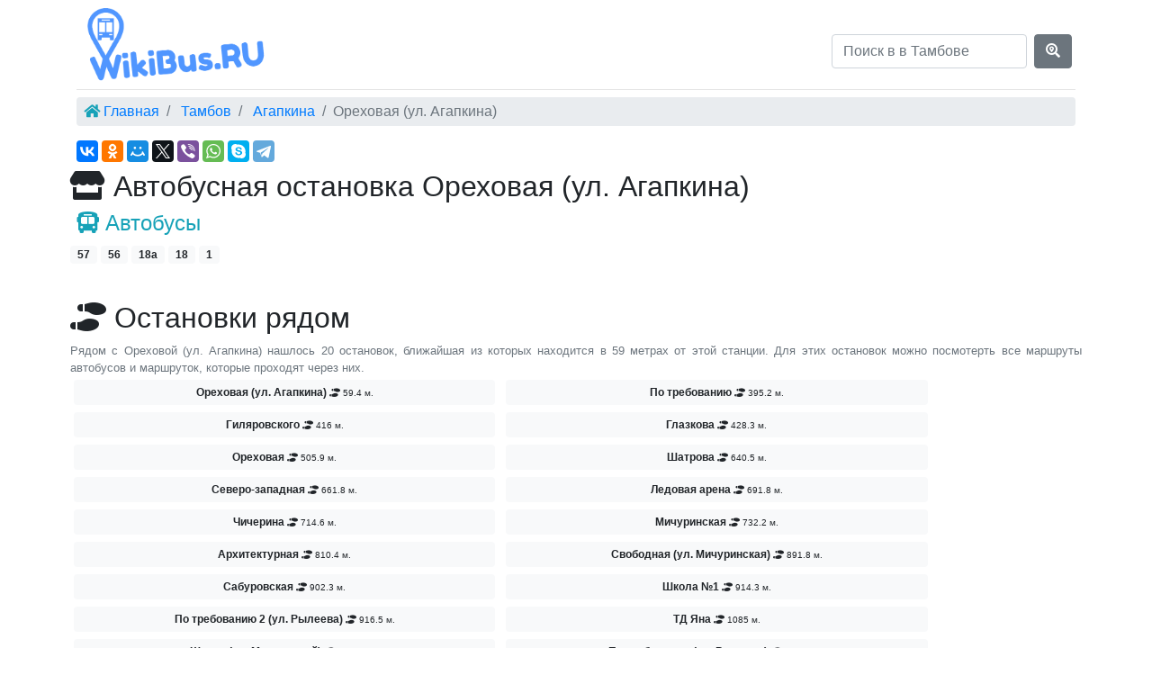

--- FILE ---
content_type: text/html; charset=UTF-8
request_url: https://wikibus.ru/tambov/stop/orehovaya-ul-agapkina
body_size: 4039
content:
<!DOCTYPE html>
<html lang="en">
<head>
    <meta charset="utf-8">
    <title>Ореховая (ул. Агапкина) в Тамбове - общественный транспорт</title>
    <meta name="description" content="Ближайшие остановки, общественный транспорт на карте Ореховая (ул. Агапкина) в Тамбове"/>
            <link rel="canonical" href="https://wikibus.ru/tambov/stop/orehovaya-ul-agapkina"/>
        <meta name="viewport" content="width=device-width, initial-scale=1">
    <meta http-equiv="x-ua-compatible" content="ie=edge">

    <meta http-equiv="x-dns-prefetch-control" content="on">
    <link rel="dns-prefetch" href="//mc.yandex.ru">
    <link rel="dns-prefetch" href="//api-maps.yandex.ru">
    <link rel="dns-prefetch" href="//an.yandex.ru">
    <link rel="dns-prefetch" href="//mds.yandex.net">
    <link rel="dns-prefetch" href="//yastatic.net">
    <link rel="dns-prefetch" href="//cdn.jsdelivr.net">

    <link rel="apple-touch-icon" sizes="180x180" href="/img/icons/apple-touch-icon.png">
    <link rel="icon" type="image/png" sizes="32x32" href="/img/icons/favicon-32x32.png">
    <link rel="icon" type="image/png" sizes="16x16" href="/img/icons/favicon-16x16.png">
    <link rel="manifest" href="/img/icons/site.webmanifest">
    <link rel="mask-icon" href="/img/icons/safari-pinned-tab.svg" color="#5bbad5">
    <link rel="shortcut icon" href="/img/icons/favicon.ico">
    <link rel="icon" href=​"/favicon.ico" type="image/x-icon">
    <meta name="apple-mobile-web-app-title" content="WikiBus.RU">
    <meta name="application-name" content="WikiBus.RU">
    <meta name="msapplication-TileColor" content="#ffc40d">
    <meta name="msapplication-config" content="/img/icons/browserconfig.xml">
    <meta name="theme-color" content="#b0d3e4">


    <meta name="csrf-token" content="qSg8dPQNgHEZDp6DFROJmAkT4GfEzplTVJ3khKpi">
    <link href="/css/min/07762da30236e2ed05af7d1bd4890748.css" type="text/css" rel="stylesheet" />

            <meta property="og:title" content="Ореховая (ул. Агапкина)" />
<meta property="og:type" content="article" />
<meta property="og:image" content="https://static-maps.yandex.ru/1.x/?ll=41.399634139963,52.772011277201&size=650,300&z=18&l=map" />
<meta property="og:locale" content="ru_RU" />
<meta property="og:description" content="Ближайшие остановки, общественный транспорт на карте Ореховая (ул. Агапкина) в Тамбове" />
<meta property="og:url" content="https://wikibus.ru/tambov/stop/orehovaya-ul-agapkina" />

    
    <!-- Yandex.RTB -->
    <script>window.yaContextCb=window.yaContextCb||[]</script>
    <script src="https://yandex.ru/ads/system/context.js" async></script>
</head>
<body>
<div role="main" class="container">
    <header class="header px-1">
    <div class="row flex-nowrap justify-content-between align-items-center">
        <div class="col-4 pt-1">
            <a class="navbar-brand logo" href="https://wikibus.ru" title="WikiBus.RU">
                <img src="/img/logo.png" alt="WikiBus.RU" title="WikiBus.RU">
            </a>
        </div>
        <div class="col-4 text-center">
        </div>
        <div class="col-4 d-flex justify-content-end align-items-center search-site">
            <form data-href="https://wikibus.ru/search/tambov" id="search" method="GET" class="form-inline" action="https://wikibus.ru/search">
                <input name="query" class="form-control mr-sm-2" type="text" placeholder="Поиск в в Тамбове">
                <button class="btn btn-secondary my-2 my-sm-0" type="submit"><i class="fas fa-search-location"></i></button>
            </form>
        </div>
    </div>
</header>    <ul class="breadcrumb clearfix py-1 px-2 mt-2" itemscope itemtype="http://schema.org/BreadcrumbList">
                                    <li class="breadcrumb-item" itemtype="http://schema.org/ListItem" itemscope="" itemprop="itemListElement">
                                            <i class="fas fa-home text-info"></i>
                                        <a title="Главная" href="https://wikibus.ru">Главная</a>
                    <meta content="https://wikibus.ru" itemprop="item">
                    <meta content="Главная" itemprop="name">
                    <meta content="1" itemprop="position">
                </li>
                                                <li class="breadcrumb-item" itemtype="http://schema.org/ListItem" itemscope="" itemprop="itemListElement">
                                        <a title="Тамбов" href="https://wikibus.ru/tambov">Тамбов</a>
                    <meta content="https://wikibus.ru/tambov" itemprop="item">
                    <meta content="Тамбов" itemprop="name">
                    <meta content="2" itemprop="position">
                </li>
                                                <li class="breadcrumb-item" itemtype="http://schema.org/ListItem" itemscope="" itemprop="itemListElement">
                                        <a title="Улица Агапкина" href="https://wikibus.ru/tambov/street/agapkina">Агапкина</a>
                    <meta content="https://wikibus.ru/tambov/street/agapkina" itemprop="item">
                    <meta content="Агапкина" itemprop="name">
                    <meta content="3" itemprop="position">
                </li>
                                                <li class="breadcrumb-item active" itemtype="http://schema.org/ListItem" itemscope="" itemprop="itemListElement">Ореховая (ул. Агапкина)
                    <meta content="https://wikibus.ru/tambov/stop/orehovaya-ul-agapkina" itemprop="item">
                    <meta content="Ореховая (ул. Агапкина)" itemprop="name">
                    <meta content="4" itemprop="position">
                </li>
                        </ul>
    <div class="ya-share2" data-services="vkontakte,facebook,odnoklassniki,moimir,twitter,viber,whatsapp,skype,telegram" data-counter=""></div>
    <div class="content p-2 mb-1">
            <div class="row">
        <section>
            <h1 class="h2"><i class="fas fa-store"></i> Автобусная остановка Ореховая (ул. Агапкина)</h1>
                            <section class="my-2">
                    <h3 class="ml-2 text-info my-2 h4"><i class="fas fa-bus-alt"></i> Автобусы</h3>
            <a title="57 автобус - от По требованию до По требованию" class="badge badge-light col-sm-auto px-2 py-1"
           href="https://wikibus.ru/tambov/route/bus/5723681561">
            57
        </a>
            <a title="56 автобус - от По требованию до По требованию" class="badge badge-light col-sm-auto px-2 py-1"
           href="https://wikibus.ru/tambov/route/bus/5642216111">
            56
        </a>
            <a title="18а автобус - от Ж/д вокзал до Ж/д вокзал" class="badge badge-light col-sm-auto px-2 py-1"
           href="https://wikibus.ru/tambov/route/bus/18a74863014">
            18а
        </a>
            <a title="18 автобус - от Ж/д вокзал до Ж/д вокзал" class="badge badge-light col-sm-auto px-2 py-1"
           href="https://wikibus.ru/tambov/route/bus/1871411092">
            18
        </a>
            <a title="1 автобус - от Динамо до Динамо" class="badge badge-light col-sm-auto px-2 py-1"
           href="https://wikibus.ru/tambov/route/bus/128941009">
            1
        </a>
                <div>
            <br>
            <!-- Yandex.RTB R-A-325949-1 -->
<div id="yandex_rtb_R-A-325949-1"></div>
<script>window.yaContextCb.push(()=>{
    Ya.Context.AdvManager.render({
      renderTo: 'yandex_rtb_R-A-325949-1',
      blockId: 'R-A-325949-1'
    })
  })</script>
        </div>
    





                </section>
                                        <section class="my-3">
                    <h2><i class="fas fa-shoe-prints"></i> Остановки рядом</h2>
                    <div class="small text-muted text-justify">
                        Рядом с Ореховой (ул. Агапкина) нашлось 20
                        остановок,
                        ближайшая из которых находится в 59
                        метрах от этой станции.
                        Для этих остановок можно посмотерть все маршруты автобусов и маршруток, которые проходят через них.
                    </div>
                    <div>
                                                    <a class="badge-light badge col-sm-5 p-2 m-1" href="https://wikibus.ru/tambov/stop/orehovaya-ul-agapkina">
                                <span>Ореховая (ул. Агапкина)</span>
                                <small class="text-left small">
                                    <i class="fas fa-shoe-prints"></i> 59.4 м.
                                </small>
                            </a>
                                                    <a class="badge-light badge col-sm-5 p-2 m-1" href="https://wikibus.ru/tambov/stop/po-trebovaniyu">
                                <span>По требованию</span>
                                <small class="text-left small">
                                    <i class="fas fa-shoe-prints"></i> 395.2 м.
                                </small>
                            </a>
                                                    <a class="badge-light badge col-sm-5 p-2 m-1" href="https://wikibus.ru/tambov/stop/gilyarovskogo">
                                <span>Гиляровского</span>
                                <small class="text-left small">
                                    <i class="fas fa-shoe-prints"></i> 416 м.
                                </small>
                            </a>
                                                    <a class="badge-light badge col-sm-5 p-2 m-1" href="https://wikibus.ru/tambov/stop/glazkova">
                                <span>Глазкова</span>
                                <small class="text-left small">
                                    <i class="fas fa-shoe-prints"></i> 428.3 м.
                                </small>
                            </a>
                                                    <a class="badge-light badge col-sm-5 p-2 m-1" href="https://wikibus.ru/tambov/stop/orehovaya">
                                <span>Ореховая</span>
                                <small class="text-left small">
                                    <i class="fas fa-shoe-prints"></i> 505.9 м.
                                </small>
                            </a>
                                                    <a class="badge-light badge col-sm-5 p-2 m-1" href="https://wikibus.ru/tambov/stop/shatrova">
                                <span>Шатрова</span>
                                <small class="text-left small">
                                    <i class="fas fa-shoe-prints"></i> 640.5 м.
                                </small>
                            </a>
                                                    <a class="badge-light badge col-sm-5 p-2 m-1" href="https://wikibus.ru/tambov/stop/severozapadnaya">
                                <span>Северо-западная</span>
                                <small class="text-left small">
                                    <i class="fas fa-shoe-prints"></i> 661.8 м.
                                </small>
                            </a>
                                                    <a class="badge-light badge col-sm-5 p-2 m-1" href="https://wikibus.ru/tambov/stop/ledovaya-arena">
                                <span>Ледовая арена</span>
                                <small class="text-left small">
                                    <i class="fas fa-shoe-prints"></i> 691.8 м.
                                </small>
                            </a>
                                                    <a class="badge-light badge col-sm-5 p-2 m-1" href="https://wikibus.ru/tambov/stop/chicherina">
                                <span>Чичерина</span>
                                <small class="text-left small">
                                    <i class="fas fa-shoe-prints"></i> 714.6 м.
                                </small>
                            </a>
                                                    <a class="badge-light badge col-sm-5 p-2 m-1" href="https://wikibus.ru/tambov/stop/michurinskaya">
                                <span>Мичуринская</span>
                                <small class="text-left small">
                                    <i class="fas fa-shoe-prints"></i> 732.2 м.
                                </small>
                            </a>
                                                    <a class="badge-light badge col-sm-5 p-2 m-1" href="https://wikibus.ru/tambov/stop/arhitekturnaya">
                                <span>Архитектурная</span>
                                <small class="text-left small">
                                    <i class="fas fa-shoe-prints"></i> 810.4 м.
                                </small>
                            </a>
                                                    <a class="badge-light badge col-sm-5 p-2 m-1" href="https://wikibus.ru/tambov/stop/svobodnaya-ul-michurinskaya">
                                <span>Свободная (ул. Мичуринская)</span>
                                <small class="text-left small">
                                    <i class="fas fa-shoe-prints"></i> 891.8 м.
                                </small>
                            </a>
                                                    <a class="badge-light badge col-sm-5 p-2 m-1" href="https://wikibus.ru/tambov/stop/saburovskaya">
                                <span>Сабуровская</span>
                                <small class="text-left small">
                                    <i class="fas fa-shoe-prints"></i> 902.3 м.
                                </small>
                            </a>
                                                    <a class="badge-light badge col-sm-5 p-2 m-1" href="https://wikibus.ru/tambov/stop/shkola-1">
                                <span>Школа №1</span>
                                <small class="text-left small">
                                    <i class="fas fa-shoe-prints"></i> 914.3 м.
                                </small>
                            </a>
                                                    <a class="badge-light badge col-sm-5 p-2 m-1" href="https://wikibus.ru/tambov/stop/po-trebovaniyu-2-ul-rileeva">
                                <span>По требованию 2 (ул. Рылеева)</span>
                                <small class="text-left small">
                                    <i class="fas fa-shoe-prints"></i> 916.5 м.
                                </small>
                            </a>
                                                    <a class="badge-light badge col-sm-5 p-2 m-1" href="https://wikibus.ru/tambov/stop/td-yana">
                                <span>ТД Яна</span>
                                <small class="text-left small">
                                    <i class="fas fa-shoe-prints"></i> 1085 м.
                                </small>
                            </a>
                                                    <a class="badge-light badge col-sm-5 p-2 m-1" href="https://wikibus.ru/tambov/stop/shkola-ul-mordasovoy">
                                <span>Школа (ул. Мордасовой)</span>
                                <small class="text-left small">
                                    <i class="fas fa-shoe-prints"></i> 1094.7 м.
                                </small>
                            </a>
                                                    <a class="badge-light badge col-sm-5 p-2 m-1" href="https://wikibus.ru/tambov/stop/po-trebovaniyu-ul-rileeva">
                                <span>По требованию (ул. Рылеева)</span>
                                <small class="text-left small">
                                    <i class="fas fa-shoe-prints"></i> 1103.7 м.
                                </small>
                            </a>
                                                    <a class="badge-light badge col-sm-5 p-2 m-1" href="https://wikibus.ru/tambov/stop/umka">
                                <span>Умка</span>
                                <small class="text-left small">
                                    <i class="fas fa-shoe-prints"></i> 1107.8 м.
                                </small>
                            </a>
                                                    <a class="badge-light badge col-sm-5 p-2 m-1" href="https://wikibus.ru/tambov/stop/karla-marksa-ul-magistralnaya">
                                <span>Карла Маркса (ул. Магистральная)</span>
                                <small class="text-left small">
                                    <i class="fas fa-shoe-prints"></i> 1129.6 м.
                                </small>
                            </a>
                                            </div>
                </section>
                    </section>
    </div>
    </div>
</div>
<footer class="footer">
    <div class="container">
        <div class="text-muted float-left"><i class="fas fa-bus"></i> Тамбов, Ореховая (ул. Агапкина)</div>
        <div class="float-right"><i class="fas fa-copyright"></i> <time content="2026-01-25T12:13:06+00:00">2026</time> WikiBus.RU</div>
    </div>
</footer><script src="/js/min/090cc897b8326822c58c681c3bf1dc60.js" defer="defer" type="text/javascript"></script>

<script defer async src="//yastatic.net/es5-shims/0.0.2/es5-shims.min.js"></script>
<script defer async src="//yastatic.net/share2/share.js"></script>

<!-- Yandex.Metrika counter --> <script type="text/javascript" > (function (d, w, c) { (w[c] = w[c] || []).push(function() { try { w.yaCounter50510236 = new Ya.Metrika2({ id:50510236, clickmap:true, trackLinks:true, accurateTrackBounce:true, webvisor:true, trackHash:true }); } catch(e) { } }); var n = d.getElementsByTagName("script")[0], s = d.createElement("script"), f = function () { n.parentNode.insertBefore(s, n); }; s.type = "text/javascript"; s.async = true; s.src = "https://cdn.jsdelivr.net/npm/yandex-metrica-watch/tag.js"; if (w.opera == "[object Opera]") { d.addEventListener("DOMContentLoaded", f, false); } else { f(); } })(document, window, "yandex_metrika_callbacks2"); </script> <noscript><div><img src="https://mc.yandex.ru/watch/50510236" style="position:absolute; left:-9999px;" alt="" /></div></noscript> <!-- /Yandex.Metrika counter -->

</body>
</html>